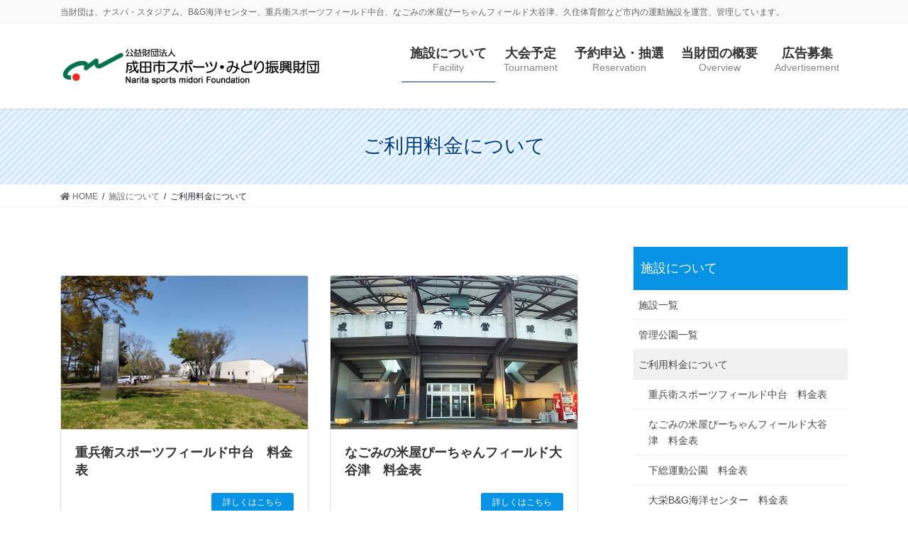

--- FILE ---
content_type: text/html; charset=UTF-8
request_url: https://www.park-narita.jp/shisetsu/riyoryokin/
body_size: 66522
content:
<!DOCTYPE html>
<html lang="ja">
<head>
<meta charset="utf-8">
<meta http-equiv="X-UA-Compatible" content="IE=edge">
<meta name="viewport" content="width=device-width, initial-scale=1">
		<!-- Global site tag (gtag.js) - Google Analytics -->
		<script async src="https://www.googletagmanager.com/gtag/js?id=UA-71960939-1"></script>
		<script>
		window.dataLayer = window.dataLayer || [];
		function gtag(){dataLayer.push(arguments);}
		gtag('js', new Date());
		gtag('config', 'UA-71960939-1');
		</script>
	<title>ご利用料金について | 施設について | 成田市スポーツ・みどり振興財団</title>
<meta name='robots' content='max-image-preview:large' />
<link rel='dns-prefetch' href='//s.w.org' />
<link rel="alternate" type="application/rss+xml" title="成田市スポーツ・みどり振興財団 &raquo; フィード" href="https://www.park-narita.jp/feed/" />
<link rel="alternate" type="application/rss+xml" title="成田市スポーツ・みどり振興財団 &raquo; コメントフィード" href="https://www.park-narita.jp/comments/feed/" />
<meta name="description" content="各施設のご利用料金を掲載しています。" /><link rel='stylesheet' id='vkExUnit_common_style-css'  href='https://www.park-narita.jp/wp-content/plugins/vk-all-in-one-expansion-unit/assets/css/vkExUnit_style.css?ver=9.66.1.0' type='text/css' media='all' />
<style id='vkExUnit_common_style-inline-css' type='text/css'>
:root {--ver_page_top_button_url:url(https://www.park-narita.jp/wp-content/plugins/vk-all-in-one-expansion-unit/assets/images/to-top-btn-icon.svg);}@font-face {font-weight: normal;font-style: normal;font-family: "vk_sns";src: url("https://www.park-narita.jp/wp-content/plugins/vk-all-in-one-expansion-unit/inc/sns/icons/fonts/vk_sns.eot?-bq20cj");src: url("https://www.park-narita.jp/wp-content/plugins/vk-all-in-one-expansion-unit/inc/sns/icons/fonts/vk_sns.eot?#iefix-bq20cj") format("embedded-opentype"),url("https://www.park-narita.jp/wp-content/plugins/vk-all-in-one-expansion-unit/inc/sns/icons/fonts/vk_sns.woff?-bq20cj") format("woff"),url("https://www.park-narita.jp/wp-content/plugins/vk-all-in-one-expansion-unit/inc/sns/icons/fonts/vk_sns.ttf?-bq20cj") format("truetype"),url("https://www.park-narita.jp/wp-content/plugins/vk-all-in-one-expansion-unit/inc/sns/icons/fonts/vk_sns.svg?-bq20cj#vk_sns") format("svg");}
</style>
<link rel='stylesheet' id='wp-block-library-css'  href='https://www.park-narita.jp/wp-includes/css/dist/block-library/style.min.css?ver=5.7.14' type='text/css' media='all' />
<link rel='stylesheet' id='vk-swiper-style-css'  href='https://www.park-narita.jp/wp-content/plugins/vk-blocks-pro/inc/vk-swiper/package/assets/css/swiper.min.css?ver=5.4.5' type='text/css' media='all' />
<link rel='stylesheet' id='bootstrap-4-style-css'  href='https://www.park-narita.jp/wp-content/themes/lightning-pro/library/bootstrap-4/css/bootstrap.min.css?ver=4.5.0' type='text/css' media='all' />
<link rel='stylesheet' id='lightning-common-style-css'  href='https://www.park-narita.jp/wp-content/themes/lightning-pro/assets/css/common.css?ver=8.10.2' type='text/css' media='all' />
<style id='lightning-common-style-inline-css' type='text/css'>
/* vk-mobile-nav */:root {--vk-mobile-nav-menu-btn-bg-src: url("https://www.park-narita.jp/wp-content/themes/lightning-pro/inc/vk-mobile-nav/package/images/vk-menu-btn-black.svg");--vk-mobile-nav-menu-btn-close-bg-src: url("https://www.park-narita.jp/wp-content/themes/lightning-pro/inc/vk-mobile-nav/package/images/vk-menu-close-black.svg");--vk-menu-acc-icon-open-black-bg-src: url("https://www.park-narita.jp/wp-content/themes/lightning-pro/inc/vk-mobile-nav/package/images/vk-menu-acc-icon-open-black.svg");--vk-menu-acc-icon-open-white-bg-src: url("https://www.park-narita.jp/wp-content/themes/lightning-pro/inc/vk-mobile-nav/package/images/vk-menu-acc-icon-open-white.svg");--vk-menu-acc-icon-close-black-bg-src: url("https://www.park-narita.jp/wp-content/themes/lightning-pro/inc/vk-mobile-nav/package/images/vk-menu-close-black.svg");--vk-menu-acc-icon-close-white-bg-src: url("https://www.park-narita.jp/wp-content/themes/lightning-pro/inc/vk-mobile-nav/package/images/vk-menu-close-white.svg");}
</style>
<link rel='stylesheet' id='lightning-design-style-css'  href='https://www.park-narita.jp/wp-content/themes/lightning-pro/design-skin/origin2/css/style.css?ver=8.10.2' type='text/css' media='all' />
<style id='lightning-design-style-inline-css' type='text/css'>
/* ltg common custom */:root {--vk-menu-acc-btn-border-color:#333;--vk-color-primary:#0693e3;--color-key:#0693e3;--color-key-dark:#003e88;}.bbp-submit-wrapper .button.submit { background-color:#003e88 ; }.bbp-submit-wrapper .button.submit:hover { background-color:#0693e3 ; }.veu_color_txt_key { color:#003e88 ; }.veu_color_bg_key { background-color:#003e88 ; }.veu_color_border_key { border-color:#003e88 ; }.btn-default { border-color:#0693e3;color:#0693e3;}.btn-default:focus,.btn-default:hover { border-color:#0693e3;background-color: #0693e3; }.wp-block-search__button,.btn-primary { background-color:#0693e3;border-color:#003e88; }.wp-block-search__button:focus,.wp-block-search__button:hover,.btn-primary:not(:disabled):not(.disabled):active,.btn-primary:focus,.btn-primary:hover { background-color:#003e88;border-color:#0693e3; }.btn-outline-primary { color : #0693e3 ; border-color:#0693e3; }.btn-outline-primary:not(:disabled):not(.disabled):active,.btn-outline-primary:focus,.btn-outline-primary:hover { color : #fff; background-color:#0693e3;border-color:#003e88; }a { color:#337ab7; }/* sidebar child menu display */.localNav ul ul.children{ display:none; }.localNav ul li.current_page_ancestor ul.children,.localNav ul li.current_page_item ul.children,.localNav ul li.current-cat ul.children{ display:block; }/* ExUnit widget ( child page list widget and so on ) */.localNavi ul.children{ display:none; }.localNavi li.current_page_ancestor ul.children,.localNavi li.current_page_item ul.children,.localNavi li.current-cat ul.children{ display:block; }
.tagcloud a:before { font-family: "Font Awesome 5 Free";content: "\f02b";font-weight: bold; }
/* Pro Title Design */ h2,.mainSection .cart_totals h2,h2.mainSection-title { background-color:unset;position: relative;border:none;padding:unset;margin-left: auto;margin-right: auto;border-radius:unset;outline: unset;outline-offset: unset;box-shadow: unset;content:none;overflow: unset;text-align:left;}h2 a,.mainSection .cart_totals h2 a,h2.mainSection-title a { color:#333;}h2::before,.mainSection .cart_totals h2::before,h2.mainSection-title::before { background-color:unset;position: relative;border:none;padding:unset;margin-left: auto;margin-right: auto;border-radius:unset;outline: unset;outline-offset: unset;box-shadow: unset;content:none;overflow: unset;}h2::after,.mainSection .cart_totals h2::after,h2.mainSection-title::after { background-color:unset;position: relative;border:none;padding:unset;margin-left: auto;margin-right: auto;border-radius:unset;outline: unset;outline-offset: unset;box-shadow: unset;content:none;overflow: unset;}
/* page header */.page-header{ position:relative;text-align:center;}
.vk-campaign-text{background:#eab010;color:#fff;}.vk-campaign-text_btn,.vk-campaign-text_btn:link,.vk-campaign-text_btn:visited,.vk-campaign-text_btn:focus,.vk-campaign-text_btn:active{background:#fff;color:#4c4c4c;}a.vk-campaign-text_btn:hover{background:#eab010;color:#fff;}.vk-campaign-text_link,.vk-campaign-text_link:link,.vk-campaign-text_link:hover,.vk-campaign-text_link:visited,.vk-campaign-text_link:active,.vk-campaign-text_link:focus{color:#fff;}
.siteFooter {background-color:#f1f1f1;color:#000000;}.siteFooter .nav li a,.siteFooter .widget a,.siteFooter a {color:#000000;}
.media .media-body .media-heading a:hover { color:#0693e3; }@media (min-width: 768px){.gMenu > li:before,.gMenu > li.menu-item-has-children::after { border-bottom-color:#003e88 }.gMenu li li { background-color:#003e88 }.gMenu li li a:hover { background-color:#0693e3; }} /* @media (min-width: 768px) */h2,.mainSection-title { border-top-color:#0693e3; }h3:after,.subSection-title:after { border-bottom-color:#0693e3; }ul.page-numbers li span.page-numbers.current,.page-link dl .post-page-numbers.current { background-color:#0693e3; }.pager li > a { border-color:#0693e3;color:#0693e3;}.pager li > a:hover { background-color:#0693e3;color:#fff;}.siteFooter { border-top-color:#0693e3; }dt { border-left-color:#0693e3; }:root {--g_nav_main_acc_icon_open_url:url(https://www.park-narita.jp/wp-content/themes/lightning-pro/inc/vk-mobile-nav/package/images/vk-menu-acc-icon-open-black.svg);--g_nav_main_acc_icon_close_url: url(https://www.park-narita.jp/wp-content/themes/lightning-pro/inc/vk-mobile-nav/package/images/vk-menu-close-black.svg);--g_nav_sub_acc_icon_open_url: url(https://www.park-narita.jp/wp-content/themes/lightning-pro/inc/vk-mobile-nav/package/images/vk-menu-acc-icon-open-white.svg);--g_nav_sub_acc_icon_close_url: url(https://www.park-narita.jp/wp-content/themes/lightning-pro/inc/vk-mobile-nav/package/images/vk-menu-close-white.svg);}
</style>
<link rel='stylesheet' id='vk-blocks-build-css-css'  href='https://www.park-narita.jp/wp-content/plugins/vk-blocks-pro/inc/vk-blocks/build/block-build.css?ver=1.15.0' type='text/css' media='all' />
<style id='vk-blocks-build-css-inline-css' type='text/css'>
:root {--vk_flow-arrow: url(https://www.park-narita.jp/wp-content/plugins/vk-blocks-pro/inc/vk-blocks/images/arrow_bottom.svg);--vk_image-mask-wave01: url(https://www.park-narita.jp/wp-content/plugins/vk-blocks-pro/inc/vk-blocks/images/wave01.svg);--vk_image-mask-wave02: url(https://www.park-narita.jp/wp-content/plugins/vk-blocks-pro/inc/vk-blocks/images/wave02.svg);--vk_image-mask-wave03: url(https://www.park-narita.jp/wp-content/plugins/vk-blocks-pro/inc/vk-blocks/images/wave03.svg);--vk_image-mask-wave04: url(https://www.park-narita.jp/wp-content/plugins/vk-blocks-pro/inc/vk-blocks/images/wave04.svg);}

	:root {

		--vk-balloon-border-width:1px;

		--vk-balloon-speech-offset:-12px;
	}
	
</style>
<link rel='stylesheet' id='lightning-theme-style-css'  href='https://www.park-narita.jp/wp-content/themes/lightning-pro-child/style.css?ver=8.10.2' type='text/css' media='all' />
<link rel='stylesheet' id='vk-media-posts-style-css'  href='https://www.park-narita.jp/wp-content/themes/lightning-pro/inc/media-posts/package/css/media-posts.css?ver=1.2' type='text/css' media='all' />
<link rel='stylesheet' id='vk-font-awesome-css'  href='https://www.park-narita.jp/wp-content/themes/lightning-pro/inc/font-awesome/package/versions/5/css/all.min.css?ver=5.13.0' type='text/css' media='all' />
<script type='text/javascript' src='https://www.park-narita.jp/wp-includes/js/jquery/jquery.min.js?ver=3.5.1' id='jquery-core-js'></script>
<script type='text/javascript' src='https://www.park-narita.jp/wp-includes/js/jquery/jquery-migrate.min.js?ver=3.3.2' id='jquery-migrate-js'></script>
<link rel="https://api.w.org/" href="https://www.park-narita.jp/wp-json/" /><link rel="alternate" type="application/json" href="https://www.park-narita.jp/wp-json/wp/v2/pages/631" /><link rel="EditURI" type="application/rsd+xml" title="RSD" href="https://www.park-narita.jp/xmlrpc.php?rsd" />
<link rel="wlwmanifest" type="application/wlwmanifest+xml" href="https://www.park-narita.jp/wp-includes/wlwmanifest.xml" /> 
<meta name="generator" content="WordPress 5.7.14" />
<link rel="canonical" href="https://www.park-narita.jp/shisetsu/riyoryokin/" />
<link rel='shortlink' href='https://www.park-narita.jp/?p=631' />
<link rel="alternate" type="application/json+oembed" href="https://www.park-narita.jp/wp-json/oembed/1.0/embed?url=https%3A%2F%2Fwww.park-narita.jp%2Fshisetsu%2Friyoryokin%2F" />
<link rel="alternate" type="text/xml+oembed" href="https://www.park-narita.jp/wp-json/oembed/1.0/embed?url=https%3A%2F%2Fwww.park-narita.jp%2Fshisetsu%2Friyoryokin%2F&#038;format=xml" />
<style id="lightning-color-custom-for-plugins" type="text/css">/* ltg theme common */.color_key_bg,.color_key_bg_hover:hover{background-color: #0693e3;}.color_key_txt,.color_key_txt_hover:hover{color: #0693e3;}.color_key_border,.color_key_border_hover:hover{border-color: #0693e3;}.color_key_dark_bg,.color_key_dark_bg_hover:hover{background-color: #003e88;}.color_key_dark_txt,.color_key_dark_txt_hover:hover{color: #003e88;}.color_key_dark_border,.color_key_dark_border_hover:hover{border-color: #003e88;}</style><style type="text/css" id="custom-background-css">
body.custom-background { background-color: #ffffff; }
</style>
	<link rel="icon" href="https://www.park-narita.jp/wp-content/uploads/cropped-favicon-2-32x32.png" sizes="32x32" />
<link rel="icon" href="https://www.park-narita.jp/wp-content/uploads/cropped-favicon-2-192x192.png" sizes="192x192" />
<link rel="apple-touch-icon" href="https://www.park-narita.jp/wp-content/uploads/cropped-favicon-2-180x180.png" />
<meta name="msapplication-TileImage" content="https://www.park-narita.jp/wp-content/uploads/cropped-favicon-2-270x270.png" />
		<style type="text/css" id="wp-custom-css">
			/*--------------------------------------------- ここからお知らせ -----------------------------------------------*/
/*---------------------------------------------タブ切り替え全体のスタイル-----------------------------------------------*/
.tabs {
  margin-top: 50px;
  padding-bottom: 40px;
  background-color: #fff;
  max-width: 1100px;
  margin: 0 auto;
}
.tabs label {
	cursor:pointer;
	margin:0;
}

.tab_content {
	border-left: 1px solid #ccc;
	border-bottom: 1px solid #ccc;
	border-right: 1px solid #ccc;
}

/*---------------------------------------------タブのスタイル-----------------------------------------------*/
.tab_item_important {
  width: calc(100%/4);
  height: 50px;
  border-bottom: 1px solid #ccc;
	border: 1px solid #ccc;
  background-color: #ffffff;
  line-height: 50px;
  font-size: 16px;
  text-align: center;
  color: #dc143c;
  display: block;
  float: left;
  text-align: center;
  font-weight: bold;
  transition: all 0.2s ease;
}

.tab_item {
  width: calc(100%/4);
  height: 50px;
  border-bottom: 1px solid #ccc;
	border: 1px solid #ccc;
  background-color: #ffffff;
  line-height: 50px;
  font-size: 16px;
  text-align: center;
  color: #003e88;
  display: block;
  float: left;
  text-align: center;
  font-weight: bold;
  transition: all 0.2s ease;
}

/*.tab_item:hover {
  opacity: 0.75;
}
*/

/*---------------------------------------------ラジオボタンを全て消す-----------------------------------------------*/
input[name="tab_item"] {
  display: none;
}

/*---------------------------------------------タブ切り替えの中身のスタイル-----------------------------------------------*/
.tab_content {
  display: none;
  clear: both;
  overflow: hidden;
}

.getPostTitle {
	display: inline-block;
	font-size: 16px;
}

.getPostDispArea {
	margin-top: 30px;
}

.getPostStringArea span {
	margin-left: 20px;
}

.getPostTitle a {
	padding-left: 1.5em;
}

/*.tab_content_description {
	margin-left: 20px;
}
*/

/*---------------------------------------------選択されているタブのコンテンツのみを表示-----------------------------------------------*/
#important:checked ~ #important_content,
#facility:checked ~ #facility_content,
#classroom:checked ~ #classroom_content,
#tournament:checked ~ #tournament_content{
  display: block;
}

/*----------------------------------------------選択されているタブのスタイルを変える-----------------------------------------------*/
.tabs input:checked + .tab_item_important {
	border: 1px solid #ccc;
	background: #dc143c;
	color: #fff;
}

.tabs input:checked + .tab_item {
	border: 1px solid #ccc;
	background: #003e88;
	color: #fff;
}


/*---------------------------------------------タブ切り替え（レスポンシブ）-----------------------------------------------*/




/*--------------------------------------------- ここまでお知らせ -----------------------------------------------*/

.index {
	border: solid 1px #dcdcdc;
	border-bottom: solid 3px #dcdcdc;
	border-radius: 5px;
	padding: 10px;
}

/*---------------------------------------------- ここから見出し -----------------------------------------------*/
.page-header {
	color: #003e88;
  text-shadow: 0 0 5px white;
  padding: 0.3em 0.5em;
  background: -webkit-repeating-linear-gradient(-45deg, #cce7ff, #cce7ff 3px,#e9f4ff 3px, #e9f4ff 7px);
  background: repeating-linear-gradient(-45deg, #cce7ff, #cce7ff 3px,#e9f4ff 3px, #e9f4ff 7px);
}



h2.is-style-vk-heading-default {
	font-size: 24px;
	background: #003e88;
	padding: 10px 10px;
	color: #fff;
}

h3.is-style-vk-heading-default {
	font-size: 20px;
  /*position: relative;*/
  padding: 10px 10px;
  /*border: 4px solid #003e88;*/
	background: #e9f4ff;
}

h3.is-style-vk-heading-default:before {
  /*
  position: absolute;
  top: 4px;
  left: 4px;
  width: calc(100% - 8px);
  height: calc(100% - 8px);
  content: '';
  border: 2px solid #003e88;
	*/
}

.subSection-title::after, h3.is-style-vk-heading-default::after {
	content: "";
	border-bottom: none;
}

.subSection-title, h3 {
	border-bottom:none;
}


h4.is-style-vk-heading-default {
	/*
	font-size: 18px;
	border-bottom: 3px dashed #003e88;
	padding: 5px 10px;
	*/
	border-bottom: 1px dashed #dcdcdc;
  position: relative;
  padding:  10px 10px;
  line-height: 1.5em;
  margin: 10px 0;
  font-size: 113%;
}

h4.is-style-vk-heading-default:before{
	content: "";
  position: absolute;
  right: 4px;
  top: 7px;
  width: 4px;
  height: 20px;
  background: #000;
  width: 5px;
  position: absolute;
  left: 0px;
  background: #1BA1B7;
  right: 6px;
  top: 0;
  bottom: 0;
  margin: auto 0;
}

h5.is-style-vk-heading-default {
	font-size: 16px;
	border-bottom: 1px dashed #003e88;
	padding: 5px 10px;
}

/*---------------------------------------------- ここからサイドメニュー -----------------------------------------------*/
.subSection-title {
	background: #0693e3;
	color: #fff;
	padding: 20px 10px;
}

.subSection-title a {
	text-decoration: none;
}

.subSection li.current-cat > a, .subSection li.current_page_item > a {
	background: #f1f1f1;
	text-decoration: none;
}


/*---------------------------------------------- ここから料金シミュレーター -----------------------------------------------*/
.price_simu table {
	border:solid 1px #ccc;
	border-collapse: collapse;
	border-spacing: 0;
}

.price_simu table th,
.price_simu table td {
	padding: 10px;
	border-bottom:solid 1px #ccc;
}

.price_simu table th {
	background:#e9f4ff;
	border-right:solid 1px #ccc;
}

.price_simu table td {
}

.price_simu table td ul {
		list-style: none;
		display:flex;
		margin:0;
		padding:0;
}

.price_simu table td ul.list_w100 {
	display:block;
}

.price_simu table td ul.option li {
	display: flex;
}

.price_simu table td ul.option li p {
	width: 20%;
}

.price_simu table td ul.option li select {
	width: 30%;
}

.price_simu table td ul li {
	margin-bottom:0;
}

.price_simu table td ul li:not(:last-child) {
	margin-right:10px;
}

.price_simu table td ul li input,
.price_simu table td ul li label {
	cursor:pointer;
}

.price_simu table td ul li input {
}

.attention {
	background:#efefef;
	padding:10px;
	margin:10px 0 0;
}

.attention p {
	margin-bottom:0;
}

.shisetsu_hani {
	background:#ffefef;
}

.shisetsu_hani p {
	font-weight:bold;
	color:#C00;
}

/*.shisetsu_hani {
	display: none;
}
*/

.shisetsu_hani .active{
	display: block;
}



@media screen and (max-width:767px) {
.price_simu table th,
.price_simu table td {
	display:block;
	width:100%;
}

}

.keisan_btn {
	text-align: center;
}

.submit,.reset {
	display: inline;
}

.submit input {
	background: #ff0000;
	border: none;
	width: 150px;
	padding: 10px;
	border-radius: 8px;
	font-weight: bold;
	margin: 30px;
}

.submit input:hover {
	background: #a6000d;
}

.reset input,.retry input {
	background: #777777;
	border:none;
	color: #ffffff;
	font-weight: bold;
	border-radius: 8px;
	width: 150px;
	height: 44px;
	text-align: center;
	cursor:pointer;
}

.reset input:hover,.retry input:hover {
	background: #444;
}

/*---------------------------------------------- ここから表（共通） -----------------------------------------------*/
.wp-block-table th {
	background: #e9f4ff;
}

.wp-block-table th,td {
	border: solid 1px #ccc;
}

.table tbody tr td, .table tbody tr th, .table td, .table th, .table thead tr td, .table thead tr th, table tbody tr td, table tbody tr th, table td, table th, table thead tr td, table thead tr th {
	border-bottom: solid 1px #ccc;
}

/*----------------------------------------------- ここから施設一覧ぺージの用途 -----------------------------------------------*/
/*.page-id-627>.vk_post_body,.card-body li {
	list-style: none;
}
*/

.purpose ul {
	text-align: center;
	padding: 0;
}

.purpose li {
	display: inline-block;
}

.purpose a { 
	display: inline-block;
	list-style: none;
	text-decoration: none!important;
	padding: 5px 5px 20px;
	margin-left: 5px;
	width: 100px;
	border: 1px solid #003e88;
	background: #e9f4ff;
	text-align: center;
	font-size: 12px;
	position:relative;
	transition:0.3s;
	color: #000;
}
.purpose a:after {
	display:block;
	content:"";
	background: url(https://www.park-narita.jp/wp-content/uploads/2021/02/icon_02.png) no-repeat;
	background-size: 16px 16px;
	width:16px;
	height:16px;
	position: absolute;
	bottom: 5px;
	left:50%;
	margin-left:-8px;
}
.purpose a:hover:after a:hover:after {
	bottom: 0;

}

/*.purpose_index a {
	display: inline-block;
	list-style: none;
	text-decoration: none;
	padding: 5px 5px;
	margin-left: 5px;
	width: 100px;
	border: 1px solid #003e88;
	background: #e9f4ff;
	text-align: center;
	font-size: 12px;
	position:relative;
	transition:0.3s;
}
*/


/*.page-id-627>.btn,.btn-primary,vk_post_btn{
	background: #0693e3;
	border: none;
	width: 100%;
}

.page-id-627>.vk_post_body,.card-body ul {
	padding: 0;
}
*/

/* ここまで各施設ぺージの用途 */



/*-----------------------------------------------
  reset
-----------------------------------------------*/
td,th {
	padding:10px !important;
}
.wp-block-column table th,
.wp-block-column table td {
	word-break: initial !important;
}


/*-----------------------------------------------
  インデックスページ
-----------------------------------------------*/
/*.entry-body .card-horizontal .card-body {
	padding:0 !important;
}

.entry-body .card {
	border: none !important;
}

.entry-body .vk_post .vk_post_title a {
	display:block;
	padding:20px;
	background:#fff;
	
	border: 1px solid rgba(0,0,0,.125);
	border-radius: .25rem;
	
	position:relative;
	transition:0.3s;
}

.entry-body .vk_post .vk_post_title a:after {
	display:inline-block;
	content: "";
	background: url(https://www.park-narita.jp/wp-content/uploads/2021/02/icon_01.png) no-repeat;
	background-size: 16px 16px;
	width:16px;
	height: 16px;
	
	position:absolute;
	top:50%;
	margin-top:-8px;
	right: 5px;
}


.entry-body .vk_post .vk_post_title a:hover {
	border:solid 1px #003e88;
}



.page-id-633 .wp-block-column table th {
	text-align: center;
}
.page-id-633 .wp-block-column table td {
	text-align:right;
}



/*----------------------------------------------- 休館日 -----------------------------------------------*/
@media screen and (max-width:767px) {
.section.siteContent .container {
	max-width: none;
}


}

/*----------------------------------------------- メインビジュアル画像 -----------------------------------------------*/
/*.slide a>img,
.slide a>picture>img,
.slide img,
.slide picture>img {
	height: 100vh;
	width: 100vw;
}
*/



/* お知らせの内容 */
.getPostStringArea span {
	width: 130px;
	display: inline-block;
}

.getPostTitle a {
	width: 700px;
	display: inline-block;
}

.c-txtsp {
	display: none;
}

.tab_content_description p {
	margin: 20px;
}

/*----------------------------------------------- インデックスページのボタン -----------------------------------------------*/
.btn-primary {
	border: none;
}



/*----------------------------------------------- 全体のフォントサイズ -----------------------------------------------*/
/*body,
 html {
  font-size: 14px;
 }
*/




/*----------------------------------------------- 料金表ページのボタン -----------------------------------------------*/
.purpose_ryokin ul,.purpose_shisetsu ul {
	margin: 0;
	padding: 0;
	text-align: center;
	flex-wrap: wrap;
	justify-content: space-between;
	width: 100%;
}

.purpose_ryokin li,.purpose_shisetsu li {
	display: inline-block;
	list-style: none;
	width: 30%;
}


.purpose_ryokin a:after,.purpose_setsubi a:after,.purpose_shisetsu a:after, {
	content:"";
	background: url(https://www.park-narita.jp/wp-content/uploads/2021/02/icon_02.png) no-repeat;
	background-size: 16px 16px;
	width:16px;
	height:16px;
	position: absolute;
	bottom: 5px;
	left:50%;
	margin-left:-8px;
}

.purpose_ryokin a,.purpose_shisetsu a {
	list-style: none;
	text-decoration: none;
	padding: 5px 5px 20px;
	margin-left: 5px;
	/*! width: 220px; */
	border: 1px solid #003e88;
	background: #e9f4ff;
	text-align: center;
	font-size: 12px;
	position:relative;
	transition:0.3s;
	display: flex;
	justify-content: center;
	align-items: stretch;
	height: 100%;
	min-height: 4em;
	width: 100%;
	color: #000;
}


.purpose_ryokin a:after,.purpose_shisetsu a:after {
	display:block;
	content:"";
	background: url(https://www.park-narita.jp/wp-content/uploads/2021/02/icon_02.png) no-repeat;
	background-size: 16px 16px;
	width:16px;
	height:16px;
	position: absolute;
	bottom: 5px;
	left:50%;
	margin-left:-8px;
}


/*---------------------------------------------休館日の赤い日-----------------------------------------------*/
table.cal{
	border:solid 1px #ccc;
	border-collapse:collapse;
	margin:2px;
	margin-bottom:5px;
	font-size:13px;
	background-color:#FFFFFF;
	}
table.cal th{
	color:#fff;
	padding:3px;
	border:solid 1px #ccc;
	border-collapse:collapse;
	background-color:#00a2e6;
	text-align:center;
	
	font-size:20px;
	}
table.cal td{
	padding:3px;
	border:solid 1px #ccc;
	border-collapse:collapse;
	text-align: center;
	}
.hol {
	background: #dc143c;
	color: #ffffff;
}

.month{
	padding:3px;
	border:1px #0099CC solid;
	border-collapse:collapse;
	background-color:#e9f4ff;
	}

.home>.aligncenter,.size-large {
	margin: 0;
}

/*---------------------------------------------リンクの色-----------------------------------------------*/
div.entry-content a {
 text-decoration: underline;
}

div.entry-content a:hover {
 text-decoration: none;
}

.getPostTitle a {
	text-decoration: underline;
}

.getPostTitle a:hover {
	text-decoration: none;
}

/*---------------------------------------------ご利用に関するご注意-----------------------------------------------*/
.vk_borderBox_title {
	font-size: 2em;
}

/*---------------------------------------------ご利用に関するご注意-----------------------------------------------*/
@media screen and (min-width:768px) and ( max-width:991px){
.postNextPrev .card {
 margin-top: 1rem;
}
}



/*---------------------------------------------メインビジュアル画像の大きさ調整-----------------------------------------------*/
.carousel-inner {
  max-width:1110px;
  margin: 0 auto;
}

.carousel {
    background-color: #dcf2fc;
}

/* カルーセル矢印アイコン */
.carousel-control-next-icon{
	position:relative;
	background-image:none;
}
.carousel-control-prev-icon{
	position:relative;
	background-image:none;
}
.carousel-control-next-icon:before{
	content:"\f105";
	font-family:"Font Awesome 5 Free";
	font-weight:900;
	font-size:42px;
	color:#0693e3;
	position: absolute;
	top: -20px;
	left: 0;
}
.carousel-control-prev-icon:before{
	content:"\f104";
	font-family:"Font Awesome 5 Free";
	font-weight:900;
	font-size:42px;
	color:#0693e3;
	position: absolute;
	top: -20px;
	left: 0;
}



/*---------------------------------------------表の金額を右寄せ-----------------------------------------------*/
.ryokin td {
	text-align: right;
}

/*.navbar-brand img {
max-height: none !important;
}
*/

/* グローバルメニューのフォントサイズ */
.gMenu > li .gMenu_name {
font-size: 18px !important;
}

/* グローバルメニュー2行目の英語表記のフォントサイズ */
.gMenu > li .gMenu_description{
font-size: 14px !important;
}

/* ドロップダウンメニューのフォントサイズ */
.vk-menu-acc ul.sub-menu li a {
	font-size: 16px;

}


/* スマホメニューのフォントサイズ */
.vk-mobile-nav nav ul li {
	font-size: 16px;
}



/*---------------------------------------------共通設定-----------------------------------------------*/


/* インデックスメニューのフォントサイズ調整 */
.vk_post .vk_post_title {
	font-size: 18px;
}







/*---------------------------------------------施設紹介-----------------------------------------------*/
/* ページ内リンクのボタンのフォントサイズ調整 */
.purpose a,
.purpose_ryokin a {
	font-size:14px;
}



/*---------------------------------------------アンカーリンクのページジャンプ位置を調整-----------------------------------------------*/



/*---------------------------------------------ロゴの大きさ調整-----------------------------------------------*/
.siteHeader_logo img {
	max-height: 80px;
}

/*---------------------------------------------フッターメニュー-----------------------------------------------*/
/*.siteFooter .widget_nav_menu ul li a {
	border-bottom:0;
}

.widget_nav_menu ul li {
	font-weight:bold;
	position:relative;
}

.widget_nav_menu ul li a:before {
	content:"▶";
	position:absolute;
	top:7px;
	left:-22px;
	margin:4px 0 0 8px;
}

.widget_nav_menu ul li a:hover {
	color:#337ab7;
}

.sub-menu li a {
	font-weight:normal;
}

.sub-menu li a:before {
		left:-8px !important;
}

#nav_menu-2,#nav_menu-3 {
	padding-left:15px;
}
*/

/*---------------------------------------------トップページへ戻るボタンの色変更-----------------------------------------------*/
.page_top_btn {
	position:fixed;
	right:2%;
	bottom:3%;
	z-index:99999;
	width:40px;
	height:38px;
	color:transparent;
	border:none;
	background: #0693e3;
	box-shadow: 0 0 0 1px rgba(255,255,255,.8),0 0 0 2px #0693e3;
	 background-image:var(--ver_page_top_button_url);
	background-size:50%;
	background-repeat:no-repeat;
	background-position:center;
	opacity:0;
	transition:opacity .3s
}

/*---------------------------------------------成田エアポート東雲パークゴルフ料金表調整-----------------------------------------------*/
.txt-left {
	text-align:left !important;
}






















		</style>
		
</head>
<body class="page-template-default page page-id-631 page-parent page-child parent-pageid-159 custom-background post-name-riyoryokin post-type-page vk-blocks sidebar-fix sidebar-fix-priority-top bootstrap4 device-pc fa_v5_css">
<a class="skip-link screen-reader-text" href="#main">コンテンツに移動</a>
<a class="skip-link screen-reader-text" href="#vk-mobile-nav">ナビゲーションに移動</a>
<header class="siteHeader">
	<div class="headerTop" id="headerTop"><div class="container"><p class="headerTop_description">当財団は、ナスパ・スタジアム、B&amp;G海洋センター、重兵衛スポーツフィールド中台、なごみの米屋ぴーちゃんフィールド大谷津、久住体育館など市内の運動施設を運営、管理しています。</p></div><!-- [ / .container ] --></div><!-- [ / #headerTop  ] -->	<div class="container siteHeadContainer">
		<div class="navbar-header">
						<p class="navbar-brand siteHeader_logo">
			<a href="https://www.park-narita.jp/">
				<span><img src="https://www.park-narita.jp/wp-content/uploads/logo-1.jpg" alt="成田市スポーツ・みどり振興財団" /></span>
			</a>
			</p>
					</div>

					<div id="gMenu_outer" class="gMenu_outer">
				<nav class="menu-%e3%83%98%e3%83%83%e3%83%80%e3%83%bc%e3%83%a1%e3%83%8b%e3%83%a5%e3%83%bc-container"><ul id="menu-%e3%83%98%e3%83%83%e3%83%80%e3%83%bc%e3%83%a1%e3%83%8b%e3%83%a5%e3%83%bc" class="menu gMenu vk-menu-acc"><li id="menu-item-648" class="menu-item menu-item-type-post_type menu-item-object-page current-page-ancestor current-menu-ancestor current-menu-parent current-page-parent current_page_parent current_page_ancestor menu-item-has-children"><a href="https://www.park-narita.jp/shisetsu/"><strong class="gMenu_name">施設について</strong><span class="gMenu_description">Facility</span></a>
<ul class="sub-menu">
	<li id="menu-item-649" class="menu-item menu-item-type-post_type menu-item-object-page"><a href="https://www.park-narita.jp/shisetsu/shisetsu_ichiran/">施設一覧</a></li>
	<li id="menu-item-650" class="menu-item menu-item-type-post_type menu-item-object-page"><a href="https://www.park-narita.jp/shisetsu/kanrikoen/">管理公園一覧</a></li>
	<li id="menu-item-652" class="menu-item menu-item-type-post_type menu-item-object-page current-menu-item page_item page-item-631 current_page_item"><a href="https://www.park-narita.jp/shisetsu/riyoryokin/">ご利用料金について</a></li>
	<li id="menu-item-651" class="menu-item menu-item-type-post_type menu-item-object-page"><a href="https://www.park-narita.jp/shisetsu/kyukambi/">休館日について</a></li>
</ul>
</li>
<li id="menu-item-645" class="menu-item menu-item-type-post_type menu-item-object-page menu-item-has-children"><a href="https://www.park-narita.jp/taikai/"><strong class="gMenu_name">大会予定</strong><span class="gMenu_description">Tournament</span></a>
<ul class="sub-menu">
	<li id="menu-item-7509" class="menu-item menu-item-type-post_type menu-item-object-page"><a href="https://www.park-narita.jp/taikai/nakadai/">重兵衛スポーツフィールド中台</a></li>
	<li id="menu-item-19344" class="menu-item menu-item-type-post_type menu-item-object-page"><a href="https://www.park-narita.jp/taikai/naspa-bg/">ナスパ・スタジアム / 大栄B＆G海洋センター</a></li>
	<li id="menu-item-7508" class="menu-item menu-item-type-post_type menu-item-object-page"><a href="https://www.park-narita.jp/taikai/ooyadu/">なごみの米屋ぴーちゃんフィールド大谷津</a></li>
	<li id="menu-item-19346" class="menu-item menu-item-type-post_type menu-item-object-page"><a href="https://www.park-narita.jp/taikai/shimosa/">下総運動公園</a></li>
	<li id="menu-item-19347" class="menu-item menu-item-type-post_type menu-item-object-page"><a href="https://www.park-narita.jp/taikai/into-arena/">印東体育館　アリーナ</a></li>
	<li id="menu-item-19348" class="menu-item menu-item-type-post_type menu-item-object-page"><a href="https://www.park-narita.jp/taikai/kuzumi-arena/">久住体育館　アリーナ</a></li>
</ul>
</li>
<li id="menu-item-647" class="menu-item menu-item-type-post_type menu-item-object-page menu-item-has-children"><a href="https://www.park-narita.jp/yoyaku/"><strong class="gMenu_name">予約申込・抽選</strong><span class="gMenu_description">Reservation</span></a>
<ul class="sub-menu">
	<li id="menu-item-655" class="menu-item menu-item-type-post_type menu-item-object-page"><a href="https://www.park-narita.jp/yoyaku/shisetsu_yoyaku/">各施設の予約について</a></li>
	<li id="menu-item-654" class="menu-item menu-item-type-post_type menu-item-object-page"><a href="https://www.park-narita.jp/yoyaku/shusaikyoshitsu_yoyaku/">主催教室の予約について</a></li>
</ul>
</li>
<li id="menu-item-646" class="menu-item menu-item-type-post_type menu-item-object-page menu-item-has-children"><a href="https://www.park-narita.jp/gaiyou/"><strong class="gMenu_name">当財団の概要</strong><span class="gMenu_description">Overview</span></a>
<ul class="sub-menu">
	<li id="menu-item-1899" class="menu-item menu-item-type-post_type menu-item-object-page"><a href="https://www.park-narita.jp/gaiyou/data/">情報公開資料</a></li>
	<li id="menu-item-27473" class="menu-item menu-item-type-post_type menu-item-object-page"><a href="https://www.park-narita.jp/gaiyou/recruitment2025/">令和７年度　公益財団法人成田市スポーツ・みどり振興財団　採用試験案内</a></li>
</ul>
</li>
<li id="menu-item-12237" class="menu-item menu-item-type-post_type menu-item-object-page menu-item-has-children"><a href="https://www.park-narita.jp/kokoku_annai/"><strong class="gMenu_name">広告募集</strong><span class="gMenu_description">Advertisement</span></a>
<ul class="sub-menu">
	<li id="menu-item-12239" class="menu-item menu-item-type-post_type menu-item-object-page"><a href="https://www.park-narita.jp/kokoku_annai/kokoku_shisetsu/">施設概要</a></li>
	<li id="menu-item-12238" class="menu-item menu-item-type-post_type menu-item-object-page"><a href="https://www.park-narita.jp/kokoku_annai/kokoku_kukaku/">広告物表示区画図</a></li>
</ul>
</li>
</ul></nav>			</div>
			</div>
	</header>

<div class="section page-header"><div class="container"><div class="row"><div class="col-md-12">
<h1 class="page-header_pageTitle">
ご利用料金について</h1>
</div></div></div></div><!-- [ /.page-header ] -->


<!-- [ .breadSection ] --><div class="section breadSection"><div class="container"><div class="row"><ol class="breadcrumb" itemtype="http://schema.org/BreadcrumbList"><li id="panHome" itemprop="itemListElement" itemscope itemtype="http://schema.org/ListItem"><a itemprop="item" href="https://www.park-narita.jp/"><span itemprop="name"><i class="fa fa-home"></i> HOME</span></a></li><li itemprop="itemListElement" itemscope itemtype="http://schema.org/ListItem"><a itemprop="item" href="https://www.park-narita.jp/shisetsu/"><span itemprop="name">施設について</span></a></li><li><span>ご利用料金について</span></li></ol></div></div></div><!-- [ /.breadSection ] -->

<div class="section siteContent">
<div class="container">
<div class="row">

	<div class="col mainSection mainSection-col-two baseSection vk_posts-mainSection" id="main" role="main">
				<article id="post-631" class="entry entry-full post-631 page type-page status-publish has-post-thumbnail hentry">

	
	
	
	<div class="entry-body">
				<div class="vk_posts vk_posts-postType-page vk_posts-layout-card vk_childPage "><div id="post-4532" class="vk_post vk_post-postType-page card card-post vk_post-col-xs-12 vk_post-col-sm-6 vk_post-col-md-6 vk_post-col-lg-6 vk_post-col-xl-6 vk_post-col-xxl-6 vk_post-btn-display post-4532 page type-page status-publish has-post-thumbnail hentry"><div class="vk_post_imgOuter" style="background-image:url(https://www.park-narita.jp/wp-content/uploads/nakadai-1024x576.jpg)"><a href="https://www.park-narita.jp/shisetsu/riyoryokin/nakadai/"><img width="300" height="169" src="https://www.park-narita.jp/wp-content/uploads/nakadai-300x169.jpg" class="vk_post_imgOuter_img card-img-top wp-post-image" alt="重兵衛スポーツフィールド中台の門から陸上競技場を見渡す景色です" loading="lazy" srcset="https://www.park-narita.jp/wp-content/uploads/nakadai-300x169.jpg 300w, https://www.park-narita.jp/wp-content/uploads/nakadai-1024x576.jpg 1024w, https://www.park-narita.jp/wp-content/uploads/nakadai-768x432.jpg 768w, https://www.park-narita.jp/wp-content/uploads/nakadai-1536x864.jpg 1536w, https://www.park-narita.jp/wp-content/uploads/nakadai-320x180.jpg 320w, https://www.park-narita.jp/wp-content/uploads/nakadai.jpg 2048w" sizes="(max-width: 300px) 100vw, 300px" /></a></div><!-- [ /.vk_post_imgOuter ] --><div class="vk_post_body card-body"><h5 class="vk_post_title card-title"><a href="https://www.park-narita.jp/shisetsu/riyoryokin/nakadai/">重兵衛スポーツフィールド中台　料金表</a></h5><div class="vk_post_btnOuter text-right"><a class="btn btn-sm btn-primary vk_post_btn" href="https://www.park-narita.jp/shisetsu/riyoryokin/nakadai/">詳しくはこちら</a></div></div><!-- [ /.card-body ] --></div><!-- [ /.card ] --><div id="post-1261" class="vk_post vk_post-postType-page card card-post vk_post-col-xs-12 vk_post-col-sm-6 vk_post-col-md-6 vk_post-col-lg-6 vk_post-col-xl-6 vk_post-col-xxl-6 vk_post-btn-display post-1261 page type-page status-publish has-post-thumbnail hentry"><div class="vk_post_imgOuter" style="background-image:url(https://www.park-narita.jp/wp-content/uploads/oyazu.jpg)"><a href="https://www.park-narita.jp/shisetsu/riyoryokin/ooyadu/"><img width="300" height="225" src="https://www.park-narita.jp/wp-content/uploads/oyazu-300x225.jpg" class="vk_post_imgOuter_img card-img-top wp-post-image" alt="" loading="lazy" srcset="https://www.park-narita.jp/wp-content/uploads/oyazu-300x225.jpg 300w, https://www.park-narita.jp/wp-content/uploads/oyazu.jpg 640w" sizes="(max-width: 300px) 100vw, 300px" /></a></div><!-- [ /.vk_post_imgOuter ] --><div class="vk_post_body card-body"><h5 class="vk_post_title card-title"><a href="https://www.park-narita.jp/shisetsu/riyoryokin/ooyadu/">なごみの米屋ぴーちゃんフィールド大谷津　料金表</a></h5><div class="vk_post_btnOuter text-right"><a class="btn btn-sm btn-primary vk_post_btn" href="https://www.park-narita.jp/shisetsu/riyoryokin/ooyadu/">詳しくはこちら</a></div></div><!-- [ /.card-body ] --></div><!-- [ /.card ] --><div id="post-19016" class="vk_post vk_post-postType-page card card-post vk_post-col-xs-12 vk_post-col-sm-6 vk_post-col-md-6 vk_post-col-lg-6 vk_post-col-xl-6 vk_post-col-xxl-6 vk_post-btn-display post-19016 page type-page status-publish has-post-thumbnail hentry"><div class="vk_post_imgOuter" style="background-image:url(https://www.park-narita.jp/wp-content/uploads/野球場-1024x768.jpg)"><a href="https://www.park-narita.jp/shisetsu/riyoryokin/shimosa/"><img width="300" height="225" src="https://www.park-narita.jp/wp-content/uploads/野球場-300x225.jpg" class="vk_post_imgOuter_img card-img-top wp-post-image" alt="" loading="lazy" srcset="https://www.park-narita.jp/wp-content/uploads/野球場-300x225.jpg 300w, https://www.park-narita.jp/wp-content/uploads/野球場-1024x768.jpg 1024w, https://www.park-narita.jp/wp-content/uploads/野球場-768x576.jpg 768w, https://www.park-narita.jp/wp-content/uploads/野球場-1536x1152.jpg 1536w, https://www.park-narita.jp/wp-content/uploads/野球場-2048x1536.jpg 2048w" sizes="(max-width: 300px) 100vw, 300px" /></a></div><!-- [ /.vk_post_imgOuter ] --><div class="vk_post_body card-body"><h5 class="vk_post_title card-title"><a href="https://www.park-narita.jp/shisetsu/riyoryokin/shimosa/">下総運動公園　料金表</a></h5><div class="vk_post_btnOuter text-right"><a class="btn btn-sm btn-primary vk_post_btn" href="https://www.park-narita.jp/shisetsu/riyoryokin/shimosa/">詳しくはこちら</a></div></div><!-- [ /.card-body ] --></div><!-- [ /.card ] --><div id="post-1219" class="vk_post vk_post-postType-page card card-post vk_post-col-xs-12 vk_post-col-sm-6 vk_post-col-md-6 vk_post-col-lg-6 vk_post-col-xl-6 vk_post-col-xxl-6 vk_post-btn-display post-1219 page type-page status-publish has-post-thumbnail hentry"><div class="vk_post_imgOuter" style="background-image:url(https://www.park-narita.jp/wp-content/uploads/bg_pic04.jpg)"><a href="https://www.park-narita.jp/shisetsu/riyoryokin/bg/"><img width="300" height="225" src="https://www.park-narita.jp/wp-content/uploads/bg_pic04.jpg" class="vk_post_imgOuter_img card-img-top wp-post-image" alt="" loading="lazy" /></a></div><!-- [ /.vk_post_imgOuter ] --><div class="vk_post_body card-body"><h5 class="vk_post_title card-title"><a href="https://www.park-narita.jp/shisetsu/riyoryokin/bg/">大栄B&#038;G海洋センター　料金表</a></h5><div class="vk_post_btnOuter text-right"><a class="btn btn-sm btn-primary vk_post_btn" href="https://www.park-narita.jp/shisetsu/riyoryokin/bg/">詳しくはこちら</a></div></div><!-- [ /.card-body ] --></div><!-- [ /.card ] --><div id="post-1232" class="vk_post vk_post-postType-page card card-post vk_post-col-xs-12 vk_post-col-sm-6 vk_post-col-md-6 vk_post-col-lg-6 vk_post-col-xl-6 vk_post-col-xxl-6 vk_post-btn-display post-1232 page type-page status-publish has-post-thumbnail hentry"><div class="vk_post_imgOuter" style="background-image:url(https://www.park-narita.jp/wp-content/uploads/na_pic02.jpg)"><a href="https://www.park-narita.jp/shisetsu/riyoryokin/naspa/"><img width="300" height="225" src="https://www.park-narita.jp/wp-content/uploads/na_pic02-300x225.jpg" class="vk_post_imgOuter_img card-img-top wp-post-image" alt="" loading="lazy" srcset="https://www.park-narita.jp/wp-content/uploads/na_pic02-300x225.jpg 300w, https://www.park-narita.jp/wp-content/uploads/na_pic02.jpg 400w" sizes="(max-width: 300px) 100vw, 300px" /></a></div><!-- [ /.vk_post_imgOuter ] --><div class="vk_post_body card-body"><h5 class="vk_post_title card-title"><a href="https://www.park-narita.jp/shisetsu/riyoryokin/naspa/">ナスパ・スタジアム　料金表</a></h5><div class="vk_post_btnOuter text-right"><a class="btn btn-sm btn-primary vk_post_btn" href="https://www.park-narita.jp/shisetsu/riyoryokin/naspa/">詳しくはこちら</a></div></div><!-- [ /.card-body ] --></div><!-- [ /.card ] --><div id="post-1263" class="vk_post vk_post-postType-page card card-post vk_post-col-xs-12 vk_post-col-sm-6 vk_post-col-md-6 vk_post-col-lg-6 vk_post-col-xl-6 vk_post-col-xxl-6 vk_post-btn-display post-1263 page type-page status-publish has-post-thumbnail hentry"><div class="vk_post_imgOuter" style="background-image:url(https://www.park-narita.jp/wp-content/uploads/kuzumi.jpg)"><a href="https://www.park-narita.jp/shisetsu/riyoryokin/kuzumi/"><img width="300" height="225" src="https://www.park-narita.jp/wp-content/uploads/kuzumi.jpg" class="vk_post_imgOuter_img card-img-top wp-post-image" alt="" loading="lazy" /></a></div><!-- [ /.vk_post_imgOuter ] --><div class="vk_post_body card-body"><h5 class="vk_post_title card-title"><a href="https://www.park-narita.jp/shisetsu/riyoryokin/kuzumi/">久住体育館　料金表</a></h5><div class="vk_post_btnOuter text-right"><a class="btn btn-sm btn-primary vk_post_btn" href="https://www.park-narita.jp/shisetsu/riyoryokin/kuzumi/">詳しくはこちら</a></div></div><!-- [ /.card-body ] --></div><!-- [ /.card ] --><div id="post-1254" class="vk_post vk_post-postType-page card card-post vk_post-col-xs-12 vk_post-col-sm-6 vk_post-col-md-6 vk_post-col-lg-6 vk_post-col-xl-6 vk_post-col-xxl-6 vk_post-btn-display post-1254 page type-page status-publish has-post-thumbnail hentry"><div class="vk_post_imgOuter" style="background-image:url(https://www.park-narita.jp/wp-content/uploads/into.png)"><a href="https://www.park-narita.jp/shisetsu/riyoryokin/into/"><img width="300" height="188" src="https://www.park-narita.jp/wp-content/uploads/into-300x188.png" class="vk_post_imgOuter_img card-img-top wp-post-image" alt="" loading="lazy" srcset="https://www.park-narita.jp/wp-content/uploads/into-300x188.png 300w, https://www.park-narita.jp/wp-content/uploads/into.png 640w" sizes="(max-width: 300px) 100vw, 300px" /></a></div><!-- [ /.vk_post_imgOuter ] --><div class="vk_post_body card-body"><h5 class="vk_post_title card-title"><a href="https://www.park-narita.jp/shisetsu/riyoryokin/into/">印東体育館　料金表</a></h5><div class="vk_post_btnOuter text-right"><a class="btn btn-sm btn-primary vk_post_btn" href="https://www.park-narita.jp/shisetsu/riyoryokin/into/">詳しくはこちら</a></div></div><!-- [ /.card-body ] --></div><!-- [ /.card ] --><div id="post-23528" class="vk_post vk_post-postType-page card card-post vk_post-col-xs-12 vk_post-col-sm-6 vk_post-col-md-6 vk_post-col-lg-6 vk_post-col-xl-6 vk_post-col-xxl-6 vk_post-btn-display post-23528 page type-page status-publish has-post-thumbnail hentry"><div class="vk_post_imgOuter" style="background-image:url(https://www.park-narita.jp/wp-content/uploads/parkgolf-gaikan-1024x768.jpg)"><a href="https://www.park-narita.jp/shisetsu/riyoryokin/parkgolf/"><img width="300" height="225" src="https://www.park-narita.jp/wp-content/uploads/parkgolf-gaikan-300x225.jpg" class="vk_post_imgOuter_img card-img-top wp-post-image" alt="" loading="lazy" srcset="https://www.park-narita.jp/wp-content/uploads/parkgolf-gaikan-300x225.jpg 300w, https://www.park-narita.jp/wp-content/uploads/parkgolf-gaikan-1024x768.jpg 1024w, https://www.park-narita.jp/wp-content/uploads/parkgolf-gaikan-768x576.jpg 768w, https://www.park-narita.jp/wp-content/uploads/parkgolf-gaikan.jpg 1280w" sizes="(max-width: 300px) 100vw, 300px" /></a></div><!-- [ /.vk_post_imgOuter ] --><div class="vk_post_body card-body"><h5 class="vk_post_title card-title"><a href="https://www.park-narita.jp/shisetsu/riyoryokin/parkgolf/">成田エアポート東雲パークゴルフ場　料金表</a></h5><div class="vk_post_btnOuter text-right"><a class="btn btn-sm btn-primary vk_post_btn" href="https://www.park-narita.jp/shisetsu/riyoryokin/parkgolf/">詳しくはこちら</a></div></div><!-- [ /.card-body ] --></div><!-- [ /.card ] --></div>			</div>

	
	
	
	
			
	
		
		
		
		
	
	
</article><!-- [ /#post-631 ] -->
			</div><!-- [ /.mainSection ] -->

			<div class="col subSection sideSection sideSection-col-two baseSection">
									<aside class="widget widget_child_page widget_link_list">
			<nav class="localNav">
			<h1 class="subSection-title"><a href="https://www.park-narita.jp/shisetsu/">施設について</a></h1>
			<ul>
			<li class="page_item page-item-627 page_item_has_children"><a href="https://www.park-narita.jp/shisetsu/shisetsu_ichiran/">施設一覧</a>
<ul class='children'>
	<li class="page_item page-item-1145"><a href="https://www.park-narita.jp/shisetsu/shisetsu_ichiran/nakadai/">重兵衛スポーツフィールド中台</a></li>
	<li class="page_item page-item-19392 page_item_has_children"><a href="https://www.park-narita.jp/shisetsu/shisetsu_ichiran/naspa-bg/">ナスパ・スタジアム / 大栄B＆G海洋センター</a>
	<ul class='children'>
		<li class="page_item page-item-1140"><a href="https://www.park-narita.jp/shisetsu/shisetsu_ichiran/naspa-bg/naspa/">ナスパ・スタジアム</a></li>
		<li class="page_item page-item-1143 page_item_has_children"><a href="https://www.park-narita.jp/shisetsu/shisetsu_ichiran/naspa-bg/bg/">大栄B＆G海洋センター</a>
		<ul class='children'>
			<li class="page_item page-item-6846"><a href="https://www.park-narita.jp/shisetsu/shisetsu_ichiran/naspa-bg/bg/taiei_yakanshomei/">大栄テニスコートの夜間照明について</a></li>
		</ul>
</li>
	</ul>
</li>
	<li class="page_item page-item-1147"><a href="https://www.park-narita.jp/shisetsu/shisetsu_ichiran/ooyadu/">なごみの米屋ぴーちゃんフィールド大谷津</a></li>
	<li class="page_item page-item-18985"><a href="https://www.park-narita.jp/shisetsu/shisetsu_ichiran/shimosa/">下総運動公園</a></li>
	<li class="page_item page-item-1151"><a href="https://www.park-narita.jp/shisetsu/shisetsu_ichiran/into/">印東体育館</a></li>
	<li class="page_item page-item-1149"><a href="https://www.park-narita.jp/shisetsu/shisetsu_ichiran/kuzumi/">久住体育館</a></li>
	<li class="page_item page-item-23514"><a href="https://www.park-narita.jp/shisetsu/shisetsu_ichiran/parkgolf/">成田エアポート東雲（しののめ）パークゴルフ場（複合施設）</a></li>
</ul>
</li>
<li class="page_item page-item-629"><a href="https://www.park-narita.jp/shisetsu/kanrikoen/">管理公園一覧</a></li>
<li class="page_item page-item-631 page_item_has_children current_page_item"><a href="https://www.park-narita.jp/shisetsu/riyoryokin/" aria-current="page">ご利用料金について</a>
<ul class='children'>
	<li class="page_item page-item-4532"><a href="https://www.park-narita.jp/shisetsu/riyoryokin/nakadai/">重兵衛スポーツフィールド中台　料金表</a></li>
	<li class="page_item page-item-1261"><a href="https://www.park-narita.jp/shisetsu/riyoryokin/ooyadu/">なごみの米屋ぴーちゃんフィールド大谷津　料金表</a></li>
	<li class="page_item page-item-19016"><a href="https://www.park-narita.jp/shisetsu/riyoryokin/shimosa/">下総運動公園　料金表</a></li>
	<li class="page_item page-item-1219"><a href="https://www.park-narita.jp/shisetsu/riyoryokin/bg/">大栄B&#038;G海洋センター　料金表</a></li>
	<li class="page_item page-item-1232"><a href="https://www.park-narita.jp/shisetsu/riyoryokin/naspa/">ナスパ・スタジアム　料金表</a></li>
	<li class="page_item page-item-1263"><a href="https://www.park-narita.jp/shisetsu/riyoryokin/kuzumi/">久住体育館　料金表</a></li>
	<li class="page_item page-item-1254"><a href="https://www.park-narita.jp/shisetsu/riyoryokin/into/">印東体育館　料金表</a></li>
	<li class="page_item page-item-23528"><a href="https://www.park-narita.jp/shisetsu/riyoryokin/parkgolf/">成田エアポート東雲パークゴルフ場　料金表</a></li>
</ul>
</li>
<li class="page_item page-item-633"><a href="https://www.park-narita.jp/shisetsu/kyukambi/">休館日について</a></li>
			</ul>
			</nav>
			</aside>
							</div><!-- [ /.subSection ] -->
	

</div><!-- [ /.row ] -->
</div><!-- [ /.container ] -->
</div><!-- [ /.siteContent ] -->



<footer class="section siteFooter">
					<div class="container sectionBox footerWidget">
			<div class="row">
				<div class="col-md-4"><aside class="widget widget_wp_widget_vkexunit_profile" id="wp_widget_vkexunit_profile-4">
<div class="veu_profile">
<div class="profile" >
<div class="media_outer media_left" style=""><img class="profile_media" src="https://www.park-narita.jp/wp-content/uploads/logo-2.png" alt="logo" /></div><p class="profile_text">〒286-0015 千葉県成田市中台5丁目2番地<br />
電話番号：0476-26-7251<br />
FAX番号：0476-26-7258</p>

</div>
<!-- / .site-profile -->
</div>
</aside></div><div class="col-md-4"><aside class="widget widget_nav_menu" id="nav_menu-10"><div class="menu-%e3%83%95%e3%83%83%e3%82%bf%e3%83%bc%e3%83%a1%e3%83%8b%e3%83%a5%e3%83%bc01-container"><ul id="menu-%e3%83%95%e3%83%83%e3%82%bf%e3%83%bc%e3%83%a1%e3%83%8b%e3%83%a5%e3%83%bc01" class="menu"><li id="menu-item-6793" class="menu-item menu-item-type-post_type menu-item-object-page current-page-ancestor current-menu-ancestor current-menu-parent current-page-parent current_page_parent current_page_ancestor menu-item-has-children menu-item-6793"><a href="https://www.park-narita.jp/shisetsu/">施設について</a>
<ul class="sub-menu">
	<li id="menu-item-6794" class="menu-item menu-item-type-post_type menu-item-object-page menu-item-6794"><a href="https://www.park-narita.jp/shisetsu/shisetsu_ichiran/">施設一覧</a></li>
	<li id="menu-item-6798" class="menu-item menu-item-type-post_type menu-item-object-page menu-item-6798"><a href="https://www.park-narita.jp/shisetsu/kanrikoen/">管理公園一覧</a></li>
	<li id="menu-item-6799" class="menu-item menu-item-type-post_type menu-item-object-page current-menu-item page_item page-item-631 current_page_item menu-item-6799"><a href="https://www.park-narita.jp/shisetsu/riyoryokin/" aria-current="page">ご利用料金について</a></li>
	<li id="menu-item-6822" class="menu-item menu-item-type-post_type menu-item-object-page menu-item-6822"><a href="https://www.park-narita.jp/shisetsu/kyukambi/">休館日について</a></li>
</ul>
</li>
<li id="menu-item-6823" class="menu-item menu-item-type-post_type menu-item-object-page menu-item-has-children menu-item-6823"><a href="https://www.park-narita.jp/taikai/">大会予定</a>
<ul class="sub-menu">
	<li id="menu-item-6825" class="menu-item menu-item-type-post_type menu-item-object-page menu-item-6825"><a href="https://www.park-narita.jp/taikai/nakadai/">重兵衛スポーツフィールド中台</a></li>
	<li id="menu-item-19385" class="menu-item menu-item-type-post_type menu-item-object-page menu-item-19385"><a href="https://www.park-narita.jp/taikai/naspa-bg/">ナスパ・スタジアム / 大栄B＆G海洋センター</a></li>
	<li id="menu-item-6826" class="menu-item menu-item-type-post_type menu-item-object-page menu-item-6826"><a href="https://www.park-narita.jp/taikai/ooyadu/">なごみの米屋ぴーちゃんフィールド大谷津</a></li>
	<li id="menu-item-19386" class="menu-item menu-item-type-post_type menu-item-object-page menu-item-19386"><a href="https://www.park-narita.jp/taikai/shimosa/">下総運動公園</a></li>
	<li id="menu-item-19387" class="menu-item menu-item-type-post_type menu-item-object-page menu-item-19387"><a href="https://www.park-narita.jp/taikai/into-arena/">印東体育館　アリーナ</a></li>
	<li id="menu-item-19388" class="menu-item menu-item-type-post_type menu-item-object-page menu-item-19388"><a href="https://www.park-narita.jp/taikai/kuzumi-arena/">久住体育館　アリーナ</a></li>
</ul>
</li>
</ul></div></aside></div><div class="col-md-4"><aside class="widget widget_nav_menu" id="nav_menu-11"><div class="menu-%e3%83%95%e3%83%83%e3%82%bf%e3%83%bc%e3%83%a1%e3%83%8b%e3%83%a5%e3%83%bc02-container"><ul id="menu-%e3%83%95%e3%83%83%e3%82%bf%e3%83%bc%e3%83%a1%e3%83%8b%e3%83%a5%e3%83%bc02" class="menu"><li id="menu-item-6829" class="menu-item menu-item-type-post_type menu-item-object-page menu-item-has-children menu-item-6829"><a href="https://www.park-narita.jp/yoyaku/">予約申込・抽選</a>
<ul class="sub-menu">
	<li id="menu-item-6827" class="menu-item menu-item-type-post_type menu-item-object-page menu-item-6827"><a href="https://www.park-narita.jp/yoyaku/shisetsu_yoyaku/">各施設の予約について</a></li>
	<li id="menu-item-6828" class="menu-item menu-item-type-post_type menu-item-object-page menu-item-6828"><a href="https://www.park-narita.jp/yoyaku/shusaikyoshitsu_yoyaku/">主催教室の予約について</a></li>
</ul>
</li>
<li id="menu-item-6830" class="menu-item menu-item-type-post_type menu-item-object-page menu-item-has-children menu-item-6830"><a href="https://www.park-narita.jp/gaiyou/">当財団の概要</a>
<ul class="sub-menu">
	<li id="menu-item-6831" class="menu-item menu-item-type-post_type menu-item-object-page menu-item-6831"><a href="https://www.park-narita.jp/gaiyou/data/">情報公開資料</a></li>
</ul>
</li>
<li id="menu-item-15813" class="menu-item menu-item-type-post_type menu-item-object-page menu-item-15813"><a href="https://www.park-narita.jp/?page_id=15747">令和６年度　公益財団法人成田市スポーツ・みどり振興財団　採用試験案内</a></li>
<li id="menu-item-6832" class="menu-item menu-item-type-post_type menu-item-object-page menu-item-privacy-policy menu-item-6832"><a href="https://www.park-narita.jp/webprivacy/">ウェブサイトにおけるプライバシーポリシー</a></li>
<li id="menu-item-6833" class="menu-item menu-item-type-post_type menu-item-object-page menu-item-6833"><a href="https://www.park-narita.jp/sitepolicy/">サイトポリシー</a></li>
<li id="menu-item-6834" class="menu-item menu-item-type-post_type menu-item-object-page menu-item-6834"><a href="https://www.park-narita.jp/faq/">よくある質問</a></li>
</ul></div></aside></div>			</div>
		</div>
	
	
	<div class="container sectionBox copySection text-center">
			<p>Copyright(c) 2021 Narita sports midori Foundation. All rights reserved.
</p>	</div>
</footer>
<a href="#top" id="page_top" class="page_top_btn">PAGE TOP</a><div id="vk-mobile-nav-menu-btn" class="vk-mobile-nav-menu-btn position-right">MENU</div><div class="vk-mobile-nav vk-mobile-nav-right-in" id="vk-mobile-nav"><nav class="vk-mobile-nav-menu-outer" role="navigation"><ul id="menu-%e3%83%98%e3%83%83%e3%83%80%e3%83%bc%e3%83%a1%e3%83%8b%e3%83%a5%e3%83%bc-1" class="vk-menu-acc menu"><li id="menu-item-648" class="menu-item menu-item-type-post_type menu-item-object-page current-page-ancestor current-menu-ancestor current-menu-parent current-page-parent current_page_parent current_page_ancestor menu-item-has-children menu-item-648"><a href="https://www.park-narita.jp/shisetsu/">施設について</a>
<ul class="sub-menu">
	<li id="menu-item-649" class="menu-item menu-item-type-post_type menu-item-object-page menu-item-649"><a href="https://www.park-narita.jp/shisetsu/shisetsu_ichiran/">施設一覧</a></li>
	<li id="menu-item-650" class="menu-item menu-item-type-post_type menu-item-object-page menu-item-650"><a href="https://www.park-narita.jp/shisetsu/kanrikoen/">管理公園一覧</a></li>
	<li id="menu-item-652" class="menu-item menu-item-type-post_type menu-item-object-page current-menu-item page_item page-item-631 current_page_item menu-item-652"><a href="https://www.park-narita.jp/shisetsu/riyoryokin/" aria-current="page">ご利用料金について</a></li>
	<li id="menu-item-651" class="menu-item menu-item-type-post_type menu-item-object-page menu-item-651"><a href="https://www.park-narita.jp/shisetsu/kyukambi/">休館日について</a></li>
</ul>
</li>
<li id="menu-item-645" class="menu-item menu-item-type-post_type menu-item-object-page menu-item-has-children menu-item-645"><a href="https://www.park-narita.jp/taikai/">大会予定</a>
<ul class="sub-menu">
	<li id="menu-item-7509" class="menu-item menu-item-type-post_type menu-item-object-page menu-item-7509"><a href="https://www.park-narita.jp/taikai/nakadai/">重兵衛スポーツフィールド中台</a></li>
	<li id="menu-item-19344" class="menu-item menu-item-type-post_type menu-item-object-page menu-item-19344"><a href="https://www.park-narita.jp/taikai/naspa-bg/">ナスパ・スタジアム / 大栄B＆G海洋センター</a></li>
	<li id="menu-item-7508" class="menu-item menu-item-type-post_type menu-item-object-page menu-item-7508"><a href="https://www.park-narita.jp/taikai/ooyadu/">なごみの米屋ぴーちゃんフィールド大谷津</a></li>
	<li id="menu-item-19346" class="menu-item menu-item-type-post_type menu-item-object-page menu-item-19346"><a href="https://www.park-narita.jp/taikai/shimosa/">下総運動公園</a></li>
	<li id="menu-item-19347" class="menu-item menu-item-type-post_type menu-item-object-page menu-item-19347"><a href="https://www.park-narita.jp/taikai/into-arena/">印東体育館　アリーナ</a></li>
	<li id="menu-item-19348" class="menu-item menu-item-type-post_type menu-item-object-page menu-item-19348"><a href="https://www.park-narita.jp/taikai/kuzumi-arena/">久住体育館　アリーナ</a></li>
</ul>
</li>
<li id="menu-item-647" class="menu-item menu-item-type-post_type menu-item-object-page menu-item-has-children menu-item-647"><a href="https://www.park-narita.jp/yoyaku/">予約申込・抽選</a>
<ul class="sub-menu">
	<li id="menu-item-655" class="menu-item menu-item-type-post_type menu-item-object-page menu-item-655"><a href="https://www.park-narita.jp/yoyaku/shisetsu_yoyaku/">各施設の予約について</a></li>
	<li id="menu-item-654" class="menu-item menu-item-type-post_type menu-item-object-page menu-item-654"><a href="https://www.park-narita.jp/yoyaku/shusaikyoshitsu_yoyaku/">主催教室の予約について</a></li>
</ul>
</li>
<li id="menu-item-646" class="menu-item menu-item-type-post_type menu-item-object-page menu-item-has-children menu-item-646"><a href="https://www.park-narita.jp/gaiyou/">当財団の概要</a>
<ul class="sub-menu">
	<li id="menu-item-1899" class="menu-item menu-item-type-post_type menu-item-object-page menu-item-1899"><a href="https://www.park-narita.jp/gaiyou/data/">情報公開資料</a></li>
	<li id="menu-item-27473" class="menu-item menu-item-type-post_type menu-item-object-page menu-item-27473"><a href="https://www.park-narita.jp/gaiyou/recruitment2025/">令和７年度　公益財団法人成田市スポーツ・みどり振興財団　採用試験案内</a></li>
</ul>
</li>
<li id="menu-item-12237" class="menu-item menu-item-type-post_type menu-item-object-page menu-item-has-children menu-item-12237"><a href="https://www.park-narita.jp/kokoku_annai/">広告募集</a>
<ul class="sub-menu">
	<li id="menu-item-12239" class="menu-item menu-item-type-post_type menu-item-object-page menu-item-12239"><a href="https://www.park-narita.jp/kokoku_annai/kokoku_shisetsu/">施設概要</a></li>
	<li id="menu-item-12238" class="menu-item menu-item-type-post_type menu-item-object-page menu-item-12238"><a href="https://www.park-narita.jp/kokoku_annai/kokoku_kukaku/">広告物表示区画図</a></li>
</ul>
</li>
</ul></nav></div><script type='text/javascript' src='https://www.park-narita.jp/wp-content/plugins/vk-all-in-one-expansion-unit/inc/smooth-scroll/js/smooth-scroll.min.js?ver=9.66.1.0' id='smooth-scroll-js-js'></script>
<script type='text/javascript' id='vkExUnit_master-js-js-extra'>
/* <![CDATA[ */
var vkExOpt = {"ajax_url":"https:\/\/www.park-narita.jp\/wp-admin\/admin-ajax.php"};
/* ]]> */
</script>
<script type='text/javascript' src='https://www.park-narita.jp/wp-content/plugins/vk-all-in-one-expansion-unit/assets/js/all.min.js?ver=9.66.1.0' id='vkExUnit_master-js-js'></script>
<script type='text/javascript' src='https://www.park-narita.jp/wp-content/plugins/vk-blocks-pro/inc/vk-swiper/package/assets/js/swiper.min.js?ver=5.4.5' id='vk-swiper-script-js'></script>
<script type='text/javascript' src='https://www.park-narita.jp/wp-content/plugins/vk-blocks-pro/inc/vk-blocks/build/vk-accordion.min.js?ver=1.15.0' id='vk-blocks-accordion-js'></script>
<script type='text/javascript' src='https://www.park-narita.jp/wp-content/plugins/vk-blocks-pro/inc/vk-blocks/build/vk-faq2.min.js?ver=1.15.0' id='vk-blocks-faq2-js'></script>
<script type='text/javascript' src='https://www.park-narita.jp/wp-content/plugins/vk-blocks-pro/inc/vk-blocks/build/vk-animation.min.js?ver=1.15.0' id='vk-blocks-animation-js'></script>
<script type='text/javascript' src='https://www.park-narita.jp/wp-content/plugins/vk-blocks-pro/inc/vk-blocks/build/vk-slider.min.js?ver=1.15.0' id='vk-blocks-slider-js'></script>
<script type='text/javascript' id='lightning-js-js-extra'>
/* <![CDATA[ */
var lightningOpt = {"header_scrool":"1"};
/* ]]> */
</script>
<script type='text/javascript' src='https://www.park-narita.jp/wp-content/themes/lightning-pro/assets/js/lightning.min.js?ver=8.10.2' id='lightning-js-js'></script>
<script type='text/javascript' src='https://www.park-narita.jp/wp-content/themes/lightning-pro/library/bootstrap-4/js/bootstrap.min.js?ver=4.5.0' id='bootstrap-4-js-js'></script>
<script type='text/javascript' src='https://www.park-narita.jp/wp-includes/js/wp-embed.min.js?ver=5.7.14' id='wp-embed-js'></script>
</body>
</html>


--- FILE ---
content_type: text/css
request_url: https://www.park-narita.jp/wp-content/themes/lightning-pro-child/style.css?ver=8.10.2
body_size: 132
content:
@charset "utf-8";
/*
Theme Name: Lightning Pro Child
Theme URI:
Template: lightning-pro
Description:
Author:
Tags:
Version: 0.0.0
*/